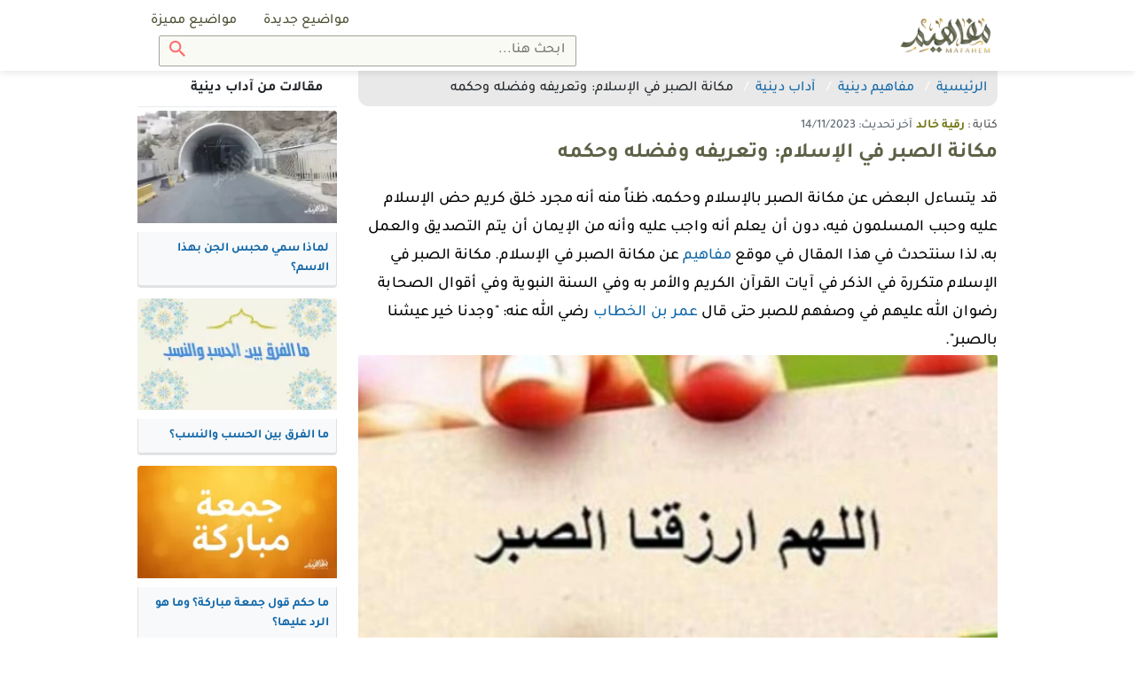

--- FILE ---
content_type: text/html; charset=UTF-8
request_url: https://mafahem.com/%D9%85%D9%83%D8%A7%D9%86%D8%A9-%D8%A7%D9%84%D8%B5%D8%A8%D8%B1-%D9%81%D9%8A-%D8%A7%D9%84%D8%A5%D8%B3%D9%84%D8%A7%D9%85
body_size: 12206
content:
<!DOCTYPE html>
<html lang="ar" dir="rtl">

<head>


	<meta charset="utf-8">
	<meta name="viewport" content="width=device-width, initial-scale=1, minimum-scale=1.0, shrink-to-fit=no">
	<meta name="csrf-token" content="DFFFq7rIslVNavlutBxOlPDs2uejGuPy17hNo7ll">
	<meta name="root" content="https://mafahem.com">

	<meta name="google-site-verification" content="4dc8Hq8GoiXZqcsmAZRrMXXTkFuwCw3rbJ89y6-69ec" />
	<meta name="ahrefs-site-verification" content="f5e4c6c3d234544cd60a992b0c5630940b9b7ab2f215a425eae71519e7e30cc5">
	<meta name="msvalidate.01" content="97F844175310CE49501EDDAB6AD57C83" />
	<link rel="canonical" href="https://mafahem.com/%D9%85%D9%83%D8%A7%D9%86%D8%A9-%D8%A7%D9%84%D8%B5%D8%A8%D8%B1-%D9%81%D9%8A-%D8%A7%D9%84%D8%A5%D8%B3%D9%84%D8%A7%D9%85" />

	<link rel="preload" as="font" href="/fonts/tajawal/Tajawal-Medium.woff2" type="font/woff2" crossorigin="anonymous">
	<link rel="preload" as="font" href="/fonts/tajawal/Tajawal-Bold.woff2" type="font/woff2" crossorigin="anonymous">
	<link href="/js/plugins.js?id=a1251ff584c2adea7418" rel="preload" as="script">

	<title>مكانة الصبر في الإسلام: وتعريفه وفضله وحكمه - مفاهيم</title>
<meta name="robots" content="index,follow" />
<meta name="keywords" content="">
<meta name="description" content="قد يتساءل البعض عن مكانة الصبر بالإسلام وحكمه، ظناً منه أنه مجرد خلق كريم حض الإسلام عليه وحبب المسلمون فيه، دون أن يعلم أنه واجب عليه وانه من الإيمان الذي يجب التصديق والعمل ب">
<meta property="og:locale" content="ar_AR" />
<meta property="og:type" content="article" />
<meta property="article:published_time" content="2022-03-22 08:55:18" />
<meta property="og:title" content="مكانة الصبر في الإسلام: وتعريفه وفضله وحكمه - مفاهيم" />
<meta property="og:description" content="قد يتساءل البعض عن مكانة الصبر بالإسلام وحكمه، ظناً منه أنه مجرد خلق كريم حض الإسلام عليه وحبب المسلمون فيه، دون أن يعلم أنه واجب عليه وانه من الإيمان الذي يجب التصديق والعمل ب" />
<meta property="og:url" content="/مكانة-الصبر-في-الإسلام" />
<meta property="og:site_name" content="Mafaheem" />
<meta property="og:image" content="https://mafahem.com/uploads/article_thumb/d_lg/2022/3/82609dd21027e1fb9157d95ca5c7b0aa.webp" />
<meta property="og:image:width" content="720" />
<meta property="og:image:height" content="540" />
<meta name="twitter:card" content="summary_large_image" />
<meta name="twitter:description" content="قد يتساءل البعض عن مكانة الصبر بالإسلام وحكمه، ظناً منه أنه مجرد خلق كريم حض الإسلام عليه وحبب المسلمون فيه، دون أن يعلم أنه واجب عليه وانه من الإيمان الذي يجب التصديق والعمل ب" />
<meta name="twitter:title" content="مكانة الصبر في الإسلام: وتعريفه وفضله وحكمه - مفاهيم" />
<meta name="twitter:image" content="https://mafahem.com/uploads/article_thumb/d_lg/2022/3/82609dd21027e1fb9157d95ca5c7b0aa.webp" />

<link rel="preload" href="https://mafahem.com/uploads/article_thumb/d_lg/2022/3/82609dd21027e1fb9157d95ca5c7b0aa.webp" as="image">
<script type='application/ld+json'>
    {"@type":"Article",
    "@context":"http://schema.org",
    "url":"/مكانة-الصبر-في-الإسلام",
    "author":{
      "@type":"Person",
      "name":"رقية خالد"},
      "headline":"مكانة الصبر في الإسلام: وتعريفه وفضله وحكمه - مفاهيم",
              "datePublished":"2022-03-22 08:55:18",
      
      "mainEntityOfPage":{
        "@type":"CollectionPage",
        "@id":"/مكانة-الصبر-في-الإسلام"},
        "image":[{
          "@type":"ImageObject",
          "height":720,
          "width":540,
          "url":"https://mafahem.com/uploads/article_thumb/d_lg/2022/3/82609dd21027e1fb9157d95ca5c7b0aa.webp"}],

                      "dateCreated":"2022-03-22 08:55:18",
          
          "dateModified":"2023-11-14 20:25:30",
          "articleSection":"mafahem.com",
          "creator":["رقية خالد"],
          "keywords":"null",
          "publisher":{
            "@type":"Organization",
            "name":"&quot;Mafaheem&quot;",
            "url":"https://mafahem.com",
            "logo":{
              "@type":"ImageObject",
              "height":92,
              "width":271,
              "url":"https://mafahem.com/img/mafahem-logo.png"
            }
          }
        }
</script>

	<!-- Favicon -->
	<link rel="icon" type="image/png" href="https://mafahem.com/favicon2.ico?v=2">
	<link rel="apple-touch-icon" sizes="180x180" href="/apple-touch-icon2.png?v=2">
	<link rel="icon" type="image/png" sizes="32x32" href="/favicon-32x322.png?v=2">
	<link rel="icon" type="image/png" sizes="16x16" href="/favicon-16x162.png?v=2">
	<link rel="manifest" href="/site.webmanifest">
	<link rel="mask-icon" href="/safari-pinned-tab.svg?v=2" color="#5bbad5">
	<meta name="msapplication-TileColor" content="#da532c">
	<meta name="theme-color" content="#ffffff">
		<!-- Web Fonts  -->
		<!-- Styles -->
		<link href="/css/style-d-m2.css?id=b0f1a0142cd5bb8a8f8e" rel="stylesheet">
		<!-- Scripts -->
	
	<style type="text/css">
		@font-face {
			font-family: "Tajawal";
			src: url("../fonts/tajawal/Tajawal-Medium.woff2") format("woff2");
			font-weight: normal;
			font-style: normal;
			font-display: swap;
		}

		@font-face {
			font-family: "Tajawal";
			src: url("../fonts/tajawal/Tajawal-Bold.woff2") format("woff2");
			font-weight: bold;
			font-style: normal;
			font-display: swap;
		}

		.mce-toc,
		#show-toc,
		.btn,
		.dropdown .dropdown-toggle,
		.shareon>*,
		.top-bar .top-search .btn,
		.top-bar .top-search .form-control,
		body {
			font-family: 'Tajawal';
		}
	</style>
	

</head>

<body class="desktop" oncopy="if (!window.__cfRLUnblockHandlers) return false; return false" oncut="if (!window.__cfRLUnblockHandlers) return false; return false" data-cf-modified-ab13b41981923f44439e7601-="">
	<div id="app">
		<header id="header">
			<nav class="top-bar ">
				<div class="container d-flex">

					<a class="main-logo" href="https://mafahem.com">
						<img class="lozad user-image" data-src="https://mafahem.com/img/mafahem-logo.webp" width="271" height="92" alt="مفاهيم">
					</a>

					<div class="mr-auto d-grid">
						<ul class="top-bar-left mr-auto d-flex list-inline">

							<li class="nav-item  d-flex-cc ">
								<a class="dropdown-item" href="https://mafahem.com/%D9%85%D9%88%D8%A7%D8%B6%D9%8A%D8%B9-%D8%AC%D8%AF%D9%8A%D8%AF%D8%A9">
									مواضيع جديدة
								</a>
							</li>
							<li class="nav-item  d-flex-cc ">
								<a class="dropdown-item" href="https://mafahem.com/%D9%85%D9%88%D8%A7%D8%B6%D9%8A%D8%B9-%D9%85%D9%85%D9%8A%D8%B2%D8%A9">
									مواضيع مميزة
								</a>
							</li>


																											</ul>
												<div class="top-search">
							<form class="form-inline main-search-form" method="GET"  action="/search">
	<input class="form-control" name="q" type="search" placeholder="ابحث هنا...">
	<button class="btn btn-search" type="submit"><img class="uni-icon"  src="/img/icons/search.svg" width="18" height="18" alt="Search"></button>
</form>						</div>
											</div>

				</div>
			</nav>
			<div class="after-top-bar "></div>
		</header>
		<div class="main-wrapper">
			<div class="article-show">
    <div class="container">
        <div class="row">
            <div class="col col-75">
                                <div class="show-breadcrumb">
                    <nav aria-label="breadcrumb">
                        <ol class="breadcrumb" itemscope itemtype="http://schema.org/BreadcrumbList">
                            <li class="breadcrumb-item" itemprop="itemListElement" itemscope itemtype="http://schema.org/ListItem">
                                <a href="https://mafahem.com" itemprop="item"><span itemprop="name">الرئيسية</span>
                                    <meta itemprop="position" content="1" />
                                </a>
                            </li>
                                                                                    <li class="breadcrumb-item" itemprop="itemListElement" itemscope itemtype="http://schema.org/ListItem">
                                <a href="https://mafahem.com/%D8%AA%D8%B5%D9%86%D9%8A%D9%81/%D9%85%D9%81%D8%A7%D9%87%D9%8A%D9%85-%D8%AF%D9%8A%D9%86%D9%8A%D8%A9" itemprop="item">
                                    <span itemprop="name">مفاهيم دينية</span>
                                    <meta itemprop="position" content="2" />
                                </a>
                            </li>
                                                                                    <li class="breadcrumb-item" itemprop="itemListElement" itemscope itemtype="http://schema.org/ListItem">
                                <a href="https://mafahem.com/%D8%AA%D8%B5%D9%86%D9%8A%D9%81/%D8%A2%D8%AF%D8%A7%D8%A8-%D8%AF%D9%8A%D9%86%D9%8A%D8%A9" itemprop="item">
                                    <span itemprop="name">آداب دينية</span>
                                    <meta itemprop="position" content="3" />
                                </a>
                            </li>
                                                                                    <li class="breadcrumb-item" itemprop="itemListElement" itemscope itemtype="http://schema.org/ListItem">
                                <span itemprop="name">مكانة الصبر في الإسلام: وتعريفه وفضله وحكمه</span>
                                <meta itemprop="position" content="4" />
                            </li>
                        </ol>
                    </nav>
                </div>
                                <article class="show-main">
                    <div class="show-title">
    <div class="show-author">كتابة : <a href="https://mafahem.com/author/222" itemprop="author"><span>رقية خالد</span></a></div>
    <div itemprop="dateModified" class="show-last-update">آخر تحديث: 14/11/2023</div>
        <h1>مكانة الصبر في الإسلام: وتعريفه وفضله وحكمه</h1>
    </div>
<div class="show-body">
    <div class="row">
        <div class="col">
            <div class="show-text">
                
                <div><div class="show-intro">
<div class="show-intro">
<div class="show-intro">قد يتساءل البعض عن مكانة الصبر بالإسلام وحكمه، ظناً منه أنه مجرد خلق كريم حض الإسلام عليه وحبب المسلمون فيه، دون أن يعلم أنه واجب عليه وأنه من الإيمان أن يتم التصديق والعمل به، لذا سنتحدث في هذا المقال في موقع <a href="https://mafahem.com">مفاهيم</a> عن مكانة الصبر في الإسلام. مكانة الصبر في الإسلام متكررة في الذكر في آيات القرآن الكريم والأمر به وفي السنة النبوية وفي أقوال الصحابة رضوان الله عليهم في وصفهم للصبر حتى قال <a title="تعرف على أهم المعلومات عن حياة الفاروق عمر بن الخطاب" href="../../%D8%B9%D9%85%D8%B1-%D8%A8%D9%86-%D8%A7%D9%84%D8%AE%D8%B7%D8%A7%D8%A8" target="_blank" rel="nofollow noopener">عمر بن الخطاب</a> رضي الله عنه: "وجدنا خير عيشنا بالصبر".
<div><div class="show-thumbnail">
        <img  src="https://mafahem.com/uploads/article_thumb/d_lg/2022/3/82609dd21027e1fb9157d95ca5c7b0aa.webp" alt="مكانة الصبر في الإسلام: وتعريفه وفضله وحكمه" width="400" height="225" title="مكانة الصبر في الإسلام: وتعريفه وفضله وحكمه" itemprop="image">
    </div>
    <div class="thumbnail-caption"></div>

<div class="social-sharing mb-4">
    <p>للنشر</p>
    <div class="shareon" data-url="https://mafahem.com/sl_16473">
        <button class="whatsapp" data-title="مكانة الصبر في الإسلام: وتعريفه وفضله وحكمه - مفاهيم">واتس اب</button>
        <a class="facebook" data-title="مكانة الصبر في الإسلام: وتعريفه وفضله وحكمه - مفاهيم">شارك</a>
        <button class="twitter" data-title="مكانة الصبر في الإسلام: وتعريفه وفضله وحكمه - مفاهيم">غرد</button>
        <button class="telegram" data-title="مكانة الصبر في الإسلام: وتعريفه وفضله وحكمه - مفاهيم">شارك</button>
    </div>
</div></div><div class="mce-toc">
<h2>جدول المحتويات</h2>
<ul>
<li><a href="#mcetoc_1fuhjlema5">تعريف الصبر</a></li>
<li><a href="#mcetoc_1fuhjlema6">فضل الصبر في الإسلام</a></li>
<li><a href="#mcetoc_1fuhjlemb7">مكانة الصبر في الإسلام انه ربع الإيمان</a></li>
<li><a href="#mcetoc_1fuhjlemb8">حكم الصبر في الإسلام ومكانته</a></li>
<li><a href="#mcetoc_1fuhjlemb9">أمثال عن الصبر والصابرين (جزاء الصبر)</a></li>
</ul>
</div>
</div>
<h2 id="mcetoc_1fuhjlema5"><strong>تعريف الصبر</strong></h2>
<ul>
<li><strong>الصبر في اللغة:</strong> يدل على المنع والحبس والجلد، وهو لفظ بمعناه اللغوي ضد الجزع ونقيضه.</li>
<li><strong>أما في الاصطلاح فهو</strong>: يدل على خلق قويم يشير إلى نهى النفس وحبسها عن كل ما يسخطه الله وينهى عنه من أقوال وأفعال، وذلك النهي والمنع يقع على القلب واللسان والجوارح.</li>
<li><strong>حكم الصبر في الإسلام</strong>: أوجبه العلماء بما أشار القرآن الكريم والسنة النبوية فعلى المسلم أن يتحلى به في كل نائبة تنزل به وكل قضاء يحل عليه.</li>
</ul>
<div><div class="related-article"><div class="related-right">إقرأ أيضاً</div><div class="related-left"><a href="/معنى-الصبر-في-القرآن">معنى الصبر في القرآن الكريم وأنواعه</a></div></div></div><h2 id="mcetoc_1fuhjlema6"><strong>فضل الصبر في الإسلام</strong></h2>
<ul>
<li>حض الإسلام وأمر بالصبر لما فيه من طاعة لله وأمثال للرسول صلى الله عليه وسلم فقد كان قدوتنا خير مثال على الصبر منذ أن بعثه الله، فقد صبر على الأذى الذي ناله من المشركين، حتى كانوا يلقون في طريقه الشوك، وحاصروه وأهله في شعاب مكة دون طعام ولا شراب، وصبر على الغربة فهاجر من وطنه غريباً، وصبر على أذى أهله وأعمامه فيه.</li>
<li>وصبر على طعنهم في عرض السيدة عائشة وش فها وكانت أحب الناس إلى قلبه، وطالما كانت حياة رسولنا الكريم أكبر مثالاً على الصبر، ولم يرد لنا فيه قولاً لو حديثاً يشكوا فيه لمخلوق أو لعبد من عباد الله، فقد جعل كل ما يصيبه عند الله له الأجر عليه ويحتسبه أجراً مخزوناً، لذلك فكان حقاً على المسلم أن يتحلى بخلق نبيه، وأن يكون فيه بعضاً من فضائل محمد صلى الله عليه وسلم.</li>
</ul>
<p><strong>ويتمثل فضل الصبر في الإسلام فيما يلي:</strong></p>
<ul>
<li>احتساب الأجر والثواب عند الله عزو وجل.</li>
<li>الإيمان بالقضاء والقدر وهي مراتب الإيمان.</li>
<li>تهذيب النفس وتقبل الأمور والتكيف معها.</li>
<li>الحصول على مرضاة الله عز وجل.</li>
<li>الصبر هداية للإنسان.</li>
<li>الصبر تكفير للذنوب والسيئات والمعاصي.</li>
<li>الصبر يجعل الإنسان يستشعر مكان ومعية الله.</li>
<li>إن الصبر على الابتلاء يجزى عليه الإنسان في الدنيا والأخرة.</li>
</ul>
<h2 id="mcetoc_1fuhjlemb7">مكانة الصبر في الإسلام انه ربع الإيمان</h2>
<ul>
<li>إن الحديث عن مكانة الصبر بالإسلام لا ينتهي بين القرآن والسنة وأقوال الصحابة ووصف الشعراء، فقد أمر الله بالصبر وجعل له جزاء عظيماً، والصبر ألوان وأنواع، منها فيما وجب على العبد فيه الرضا بما قسم الله تعالى، وخير مثالاً بعدما أوردنا عن نبي الإسلام في الصبر سيدنا أيوب، والذي ابتلى في جسده فما من مرض إلا وأصحابه، ولم يشكو أبداً وظل كلما أصابه أذى يشكر الله، فكان خير الصابرين.</li>
<li style="text-align: justify;">فنجد أن القرآن الكريم يحتوي على الكثير من الأمثال والقصص في الصبر عن <a title="كم عدد الرسل والأنبياء؟ وما الفرق بين الأنبياء والرسل؟" href="../../%D8%B9%D8%AF%D8%AF-%D8%A7%D9%84%D8%B1%D8%B3%D9%84-%D9%88%D8%A7%D9%84%D8%A7%D9%86%D8%A8%D9%8A%D8%A7%D8%A1" target="_blank" rel="nofollow noopener">الأنبياء والرسل</a> فيما عانوا وجدوا خلال دعوتهم للعبادة والتوحيد من أذى من أقوامهم، حتى قال الله للنبي صلى الله عليه وسلم "فاصبر كما صبر أولوا العزم من الرسل" فكان الرسول خير الصابرين والمحتسبين.</li>
</ul>
<h2 id="mcetoc_1fuhjlemb8">حكم الصبر في الإسلام ومكانته</h2>
<p><strong>وله فضل كبير فقد جعله الإمام أحمد ابن حنبل نصف الإيمان، فالإيمان عنده صبر وشكر، فإن شكر المسلم في السراء ولم يصبر في الضراء ذهب إيمانه، فكل ما يصدر الإنسان من عبادات أصله صبر، وحكم الصبر وأشكاله يشمل:</strong></p>
<ul>
<li>الصلاة صبر من الجوارح، <a title="من شروط وجوب الزكاة" href="../../%D9%85%D9%86-%D8%B4%D8%B1%D9%88%D8%B7-%D9%88%D8%AC%D9%88%D8%A8-%D8%A7%D9%84%D8%B2%D9%83%D8%A7%D8%A9" target="_blank" rel="nofollow noopener">والزكاة </a>صبر في أنفاق ما تميل النفس الاحتفاظ به، والصوم صبر عن الشهوات فيما تريد النفس ولا تناله، والحج صبر فيما أنفق وأدى وجمع كل الأركان في ركن واحد.</li>
<li>السماحة في الإسلام والعفو صبر وأنساك وحبس للنفس عن الانتقام، وكظم الغيظ صبر عن الرد في القول والفعل، فكل ما يفعله المؤمن من حسن إسلامه هو صبر ومجاهدة للنفس.</li>
<li>ويؤجر المسلم على الصبر إن كان بدون مِنة أو أذى فالصبر أصله أن لا تشكو وان ترضا واطمئن بالقلب واللسان والجوارح.</li>
</ul>
<blockquote>
<p>فلا تقول يا رب لما حدث كذا وكذا، وإنما يقول الإنسان إنا لله وإنا إليه راجعون، ولله ما أخذ ولله ما أعطى، فإن ضاقت به الأرض بما رحبت، فوض أمره لله وقال ربي دبر لي أمري فإني لا أحسن التدبير، وجعل كل أمره لله يقضي عنه ما هو فيه خير له، وقد قال النبي صلى الله عليه وسلم "عجباً لأمر المؤمن إن أمره كله خير، وليس ذاك لأحد إلا للمؤمن، إن أصبته سراء شكر، فكان خير له وإن أصابته ضراء صبر فكان خير له"، فعلى المسلم أن يكون صبره صبراً جميلاً أي فيه حسن الظن بالله، وأن ما كان تدبير ربه له إلا خير ودفع بلاء عنه لا يعلمه إلا الله.</p>
</blockquote>
<ul>
<li>وقد عظم الله مكانة الصبر في الإسلام حتى جهل أجره الجنة وبشر من يتحلى بالصبر بأن له الجنة ففي الكثير من الآيات نجد مكانة الصبر والصابرين، فقد جعله سبحانه له الثواب العظيم جزاءً له.</li>
</ul>
<blockquote>
<p>قال عز وجل: "وإنما يوفّى الصابرون أجرهم بغير حساب".</p>
</blockquote>
<ul>
<li>فيكون اجر المؤمن في الحياة الآخرة قدر صبره وجعل الله مكافئة الصبر عنده، وقد جعل رب العباد من يتحلى بالصبر ويجعله من خلقه في معيته الكريمة، قال سبحانه "واصبروا إن الله مع الصابرين"، وقد بشر الله عباده من صبر منهم ببشرة عظيمة وجزاء كبير، فقال سبحانه" وبشر الصابرين الذين إذا أصابتهم مصيبة قالوا إنا لله وإنا إليه راجعون، أولئك عليهم صلوات من ربهم ورحمة وأولئك هم المهتدين".</li>
</ul>
<p><strong>ومكانة الصبر في الإسلام تتعدد وتعظم، بتعدد أحكامه الواردة، ومنها:</strong></p>
<ul>
<li>الصبر على الطاعة وصبر النفس عن الحرام وكل ما يصيب العبد من مصائب وأذى واجب على المسلم كما قال العلماء، وأما في الصبر عن المستحب للنفس فعله، فهو مندوب ومستحب للمسلم، حتى لا تتعلم النفس الميل ففيه تدريب له.</li>
<li>وأما من عظيم رحمته بالعباد فقد جعل الصبر عن حرام أي لا يجوز للمسلم أن يصير على ما فيه هلاك نفسه كالجوع حتى الموت، وجعله صبراً حراماً لأن الإنسان يستطيع دفعه.</li>
<li>وقد كره العلماء الصبر عن الطعام. والشراب لكي يلحق الإنسان بنفسه ضرراً، وأما الصبر الجميل الذي يترك فيه الإنسان الإلحاح والسخط والشكوى، ويخلص لله ويرتضي قضاءه كما قال النبي للمرأة "إنما الصبر عند الصدمة الأولى" فهو الصبر المحمود العظيم عند رب العباد.</li>
</ul>
<div><div class="related-article"><div class="related-right">إقرأ أيضاً</div><div class="related-left"><a href="/فوائد-الصبر-في-الإسلام">فوائد الصبر في الإسلام وأهميته للإنسان وكيفية تعلمه</a></div></div></div><h2 id="mcetoc_1fuhjlemb9"><strong>أمثال عن الصبر والصابرين (جزاء الصبر)</strong></h2>
<p><strong>أن القرآن والسنة عظم الصبر وجعل أنا أمثلة في الأمم السابقة فقد كان الأنبياء أول الصابرين، ونذكر منهم:</strong></p>
<ul>
<li><strong>إبراهيم عليه السلام وإسماعيل:</strong> لما رأى<a title="تعرف على قصة إبراهيم عليه السلام" href="../../%D9%82%D8%B5%D9%87-%D8%A7%D8%A8%D8%B1%D8%A7%D9%87%D9%8A%D9%85-%D8%B9%D9%84%D9%8A%D9%87-%D8%A7%D9%84%D8%B3%D9%84%D8%A7%D9%85" target="_blank" rel="nofollow noopener"> سيدنا إبراهيم</a> في منامه أن يذبح ابنه وكانت رؤيا تمثل الوحي والأمر فاخبر سيدنا إسماعيل فأطاع أمر الله وامتثل وتجهز للذبح وما أشقه من بلاء واختبار لكلا النبيين فلما رأى الله منهما الطاعة والصبر فداه بذبح عظيم، فالصبر لا يعقبه إلا رحمة وفرة، فنحن نمتثل لبلاء ويخفي الله فيه خيراً كثيراً.</li>
<li><strong>يوسف عليه السلام:</strong> من أعظم الأمثلة في الصبر على البلاء قصة سيدنا يوسف عليه السلام فقد ابتلاه الله بغدر إخوته، ثم إلقاءه في البئر وحيداً ثم بيعه عبداً ثم مراودة امرأة العزيز واتهامها له ثم السجن عشر سنوات، توالت عليه الابتلاءات، فلم يسخط ولم يشكوا ولم يقل يا رب لما أنزلت بي ولما حلّ بي ولو أقسم على الله لأبره وكشف عنه، لكنه احتسب الأجر والثواب عند الله حتى أتاه فرج الله فأصبح عزيز مصر وفي أعظم مكانة، فقد يكون الابتلاء ما هو إلا خطوة لأقدار عظيمة.</li>
<li><strong>سيدنا يعقوب عليه السلام:</strong> والذي اختفى عنه أحب ولده إليه وجاؤوه بقميصه وأنه قد أكله الذئب وكان يعلم أنهم يكذبون عليه ظل صابراً وفوض أمره لله قائلاً "فصبر جميل والله المستعان على ما تصفون" سورة يوسف.</li>
</ul>
<div class="show-conclusion">لقد أورد الله في مكانة الصبر في الإسلام تسعين موضعاً تتحدث عن الصبر والصابرين وجزاءهم عند الله بما صبروا وصابروا ورابطوا، وقد جعل الله جزاء الصبر إليه يوفيه للمؤمنين من جوده وكرمه وفضله.</div>
</div>
</div></div>

                <div class="social-sharing mb-4">
                    <p>للنشر</p>
                    <div class="shareon" data-url="https://mafahem.com/sl_16473">
                        <button class="whatsapp" data-title="مكانة الصبر في الإسلام: وتعريفه وفضله وحكمه - مفاهيم">واتس اب</button>
                        <a class="facebook" data-title="مكانة الصبر في الإسلام: وتعريفه وفضله وحكمه - مفاهيم">شارك</a>
                        <button class="twitter" data-title="مكانة الصبر في الإسلام: وتعريفه وفضله وحكمه - مفاهيم">غرد</button>
                        <button class="telegram" data-title="مكانة الصبر في الإسلام: وتعريفه وفضله وحكمه - مفاهيم">شارك</button>
                    </div>
                </div>
                <div class="article-link mb-4">
                    <p>للإستفادة من هذا المقال انسخ الرابط</p>
                    <p class="art-lin-link">https://mafahem.com/sl_16473</p>
                    <div class="clipboard-success">تم النسخ</div>
                    <div class="clipboard-warning">لم يتم النسخ</div>
                </div>

            </div>
            <div class="show-bottom clearfix">
                <div class="tags">
                                        <a href="https://mafahem.com/%D9%88%D8%B3%D9%85/%D8%AF%D9%8A%D9%86%D9%8A">
                        <span class="badge badge-pill">ديني</span>
                    </a>
                                        <a href="https://mafahem.com/%D9%88%D8%B3%D9%85/%D8%A7%D9%84%D8%B5%D8%A8%D8%B1">
                        <span class="badge badge-pill">الصبر</span>
                    </a>
                                        <a href="https://mafahem.com/%D9%88%D8%B3%D9%85/%D9%85%D9%83%D8%A7%D9%86%D8%A9-%D8%A7%D9%84%D8%B5%D8%A8%D8%B1-%D9%81%D9%8A-%D8%A7%D9%84%D8%A5%D8%B3%D9%84%D8%A7%D9%85">
                        <span class="badge badge-pill">مكانة الصبر في الإسلام</span>
                    </a>
                                    </div>
            </div>
                    </div>
    </div>
</div>                </article>

                                                                <div class="row">
                    <div class="col d-none d-md-block">
                        <div class="show-similars">
                            <div class="similars-title">
                                ذات صلة من مقال
                                <p>مكانة الصبر في الإسلام: وتعريفه وفضله وحكمه</p>
                            </div>
                            <div class="similars-body listing similars-list">
                                <div class="article-cards">
    <div class="article-card" itemscope itemtype="http://schema.org/ListItem">
    <div class="article-card-image">
      <a href="/تعريف-الصبر-وأنواعه">
                <img  class="lozad" data-src="https://mafahem.com/uploads/article_thumb/d_md/2022/4/74243995d3c9c5e9eb5f738295b68eca.webp" alt="ما هو تعريف الصبر وأنواعه وفوائده" width="220" height="124" itemprop="image">
              </a>
    </div>
    <div class="article-card-title">
      <a href="/تعريف-الصبر-وأنواعه" itemprop="url">
        <h2 itemprop="name">ما هو تعريف الصبر وأنواعه وفوائده</h2>
      </a>
    </div>
  </div>
    <div class="article-card" itemscope itemtype="http://schema.org/ListItem">
    <div class="article-card-image">
      <a href="/آيات-عن-الصبر-والفرح">
                <img  class="lozad" data-src="https://mafahem.com/uploads/article_thumb/d_md/2023/3/ayat-aan-alsbr-oalfrg.webp" alt="آيات عن الصبر والفرج في القرءان" width="220" height="124" itemprop="image">
              </a>
    </div>
    <div class="article-card-title">
      <a href="/آيات-عن-الصبر-والفرح" itemprop="url">
        <h2 itemprop="name">آيات عن الصبر والفرج في القرءان</h2>
      </a>
    </div>
  </div>
    <div class="article-card" itemscope itemtype="http://schema.org/ListItem">
    <div class="article-card-image">
      <a href="/الصبر-على-الابتلاء-وما-هو-جزائه-عند-الله-2">
                <img  class="lozad" data-src="https://mafahem.com/uploads/article_thumb/d_md/2021/12/1067.webp" alt="الصبر على الابتلاء - ما هو جزاؤه عند الله؟" width="220" height="124" itemprop="image">
              </a>
    </div>
    <div class="article-card-title">
      <a href="/الصبر-على-الابتلاء-وما-هو-جزائه-عند-الله-2" itemprop="url">
        <h2 itemprop="name">الصبر على الابتلاء - ما هو جزاؤه عند الله؟</h2>
      </a>
    </div>
  </div>
    <div class="article-card" itemscope itemtype="http://schema.org/ListItem">
    <div class="article-card-image">
      <a href="/ما-هو-الصبر؟-وماهي-أنواعه؟">
                <img  class="lozad" data-src="https://mafahem.com/uploads/article_thumb/d_md/2020/7/ما-هو-الصبر؟-وماهي-أنواعه؟.webp" alt="ما هو الصبر وأنواعه وتعريفه وفوائده وفضائله على الإنسان؟" width="220" height="124" itemprop="image">
              </a>
    </div>
    <div class="article-card-title">
      <a href="/ما-هو-الصبر؟-وماهي-أنواعه؟" itemprop="url">
        <h2 itemprop="name">ما هو الصبر وأنواعه وتعريفه وفوائده وفضائله على الإنسان؟</h2>
      </a>
    </div>
  </div>
  </div>                            </div>
                        </div>
                    </div>
                </div>
                                <app-comments :commentableId="16473" :commentableType="'article'" :comments='[]' title="التعليقات"></app-comments>
            </div>
            <div class="col col-25">
                <div class="side-bare show-side-bare">

                                        <div class="wiget wiget-cat-articles">
                        <div class="wiget-title">
                            مقالات من  آداب دينية
                        </div>
                        <div class="wiget-body">
                            <div class="listing sidebare-list">
                                <div class="article-cards">
    <div class="article-card" itemscope itemtype="http://schema.org/ListItem">
    <div class="article-card-image">
      <a href="/لماذا-سمي-محبس-الجن-بهذا-الاسم">
                <img  class="lozad" data-src="https://mafahem.com/uploads/article_thumb/d_md/2025/10/lmatha-smy-mhbs-algn-bhtha-alasm.webp" alt="لماذا سمي محبس الجن بهذا الاسم؟" width="220" height="124" itemprop="image">
              </a>
    </div>
    <div class="article-card-title">
      <a href="/لماذا-سمي-محبس-الجن-بهذا-الاسم" itemprop="url">
        <h2 itemprop="name">لماذا سمي محبس الجن بهذا الاسم؟</h2>
      </a>
    </div>
  </div>
    <div class="article-card" itemscope itemtype="http://schema.org/ListItem">
    <div class="article-card-image">
      <a href="/ما-الفرق-بين-الحسب-والنسب">
                <img  class="lozad" data-src="https://mafahem.com/uploads/article_thumb/d_md/2025/8/ma-alfrk-byn-alhsb-oalnsb.webp" alt="ما الفرق بين الحسب والنسب؟" width="220" height="124" itemprop="image">
              </a>
    </div>
    <div class="article-card-title">
      <a href="/ما-الفرق-بين-الحسب-والنسب" itemprop="url">
        <h2 itemprop="name">ما الفرق بين الحسب والنسب؟</h2>
      </a>
    </div>
  </div>
    <div class="article-card" itemscope itemtype="http://schema.org/ListItem">
    <div class="article-card-image">
      <a href="/ما-حكم-قول-جمعة-مباركة">
                <img  class="lozad" data-src="https://mafahem.com/uploads/article_thumb/d_md/2025/8/ma-hkm-kol-gmaa-mbark.webp" alt="ما حكم قول جمعة مباركة؟ وما هو الرد عليها؟" width="220" height="124" itemprop="image">
              </a>
    </div>
    <div class="article-card-title">
      <a href="/ما-حكم-قول-جمعة-مباركة" itemprop="url">
        <h2 itemprop="name">ما حكم قول جمعة مباركة؟ وما هو الرد عليها؟</h2>
      </a>
    </div>
  </div>
    <div class="article-card" itemscope itemtype="http://schema.org/ListItem">
    <div class="article-card-image">
      <a href="/فضل-الصلاة-في-الروضة-الشريفة">
                <img  class="lozad" data-src="https://mafahem.com/uploads/article_thumb/d_md/2025/7/fdl-alsla-fy-alrod-alshryf.webp" alt="فضل الصلاة في الروضة الشريفة" width="220" height="124" itemprop="image">
              </a>
    </div>
    <div class="article-card-title">
      <a href="/فضل-الصلاة-في-الروضة-الشريفة" itemprop="url">
        <h2 itemprop="name">فضل الصلاة في الروضة الشريفة</h2>
      </a>
    </div>
  </div>
    <div class="article-card" itemscope itemtype="http://schema.org/ListItem">
    <div class="article-card-image">
      <a href="/وكان-فضل-الله-عليك-عظيما">
                <img  class="lozad" data-src="https://mafahem.com/uploads/article_thumb/d_md/2025/7/okan-fdl-allh-aalyk-aathyma.webp" alt="تفسير آية وكان فضل الله عليك عظيما وسبب نزولها" width="220" height="124" itemprop="image">
              </a>
    </div>
    <div class="article-card-title">
      <a href="/وكان-فضل-الله-عليك-عظيما" itemprop="url">
        <h2 itemprop="name">تفسير آية وكان فضل الله عليك عظيما وسبب نزولها</h2>
      </a>
    </div>
  </div>
    <div class="article-card" itemscope itemtype="http://schema.org/ListItem">
    <div class="article-card-image">
      <a href="/ما-هو-الحيوان-الذي-يفرق-بين-المسلم-والكافر">
                <img  class="lozad" data-src="https://mafahem.com/uploads/article_thumb/d_md/2025/7/ma-ho-alhyoan-althy-yfrk-byn-almslm-oalkafr.webp" alt="ما هو الحيوان الذي يفرق بين المسلم والكافر؟" width="220" height="124" itemprop="image">
              </a>
    </div>
    <div class="article-card-title">
      <a href="/ما-هو-الحيوان-الذي-يفرق-بين-المسلم-والكافر" itemprop="url">
        <h2 itemprop="name">ما هو الحيوان الذي يفرق بين المسلم والكافر؟</h2>
      </a>
    </div>
  </div>
  </div>                            </div>
                        </div>
                    </div>
                    
                                        <div class="wiget wiget-cat-s-articles">
                        <div class="wiget-title">
                            أحذث المقالات
                        </div>
                        <div class="wiget-body ">
                            <ul class="more-articles-list">
                                                                <li class="article" itemscope itemtype="http://schema.org/ListItem">
                                    <a href="/من-هو-شاعر-الحوليات" itemprop="url">
                                        <h3 class="article-title" itemprop="name">من هو شاعر الحوليات ولماذا سمي بهذا الاسم؟</h3>
                                    </a>
                                </li>
                                                                <li class="article" itemscope itemtype="http://schema.org/ListItem">
                                    <a href="/رواية-الحزام-أحمد-بن-دهمان" itemprop="url">
                                        <h3 class="article-title" itemprop="name">ملخص رواية الحزام أحمد بن دهمان</h3>
                                    </a>
                                </li>
                                                                <li class="article" itemscope itemtype="http://schema.org/ListItem">
                                    <a href="/اقداركم-تؤخذ-من-افواهكم-هل-هو-حديث" itemprop="url">
                                        <h3 class="article-title" itemprop="name">اقداركم تؤخذ من افواهكم هل هو حديث صحيح؟</h3>
                                    </a>
                                </li>
                                                                <li class="article" itemscope itemtype="http://schema.org/ListItem">
                                    <a href="/مشغل-خطوط-الشعر" itemprop="url">
                                        <h3 class="article-title" itemprop="name">مشغل خطوط الشعر في السعودية</h3>
                                    </a>
                                </li>
                                                                <li class="article" itemscope itemtype="http://schema.org/ListItem">
                                    <a href="/كيف-اطلع-النتيجه-من-نور" itemprop="url">
                                        <h3 class="article-title" itemprop="name">كيف اطلع النتيجه من نور؟</h3>
                                    </a>
                                </li>
                                                                <li class="article" itemscope itemtype="http://schema.org/ListItem">
                                    <a href="/يمكن-التحكم-في-كيفيه-ظهور-النص-حول-الصوره-بالضغط-على" itemprop="url">
                                        <h3 class="article-title" itemprop="name">يمكن التحكم في كيفيه ظهور النص حول الصوره بالضغط على</h3>
                                    </a>
                                </li>
                                                                <li class="article" itemscope itemtype="http://schema.org/ListItem">
                                    <a href="/لماذا-سميت-حضر-موت-بهذا-الاسم" itemprop="url">
                                        <h3 class="article-title" itemprop="name">لماذا سميت حضر موت بهذا الاسم؟</h3>
                                    </a>
                                </li>
                                                                <li class="article" itemscope itemtype="http://schema.org/ListItem">
                                    <a href="/كيف-يمكن-فصل-الملح-عن-محلول-ماء-وملح" itemprop="url">
                                        <h3 class="article-title" itemprop="name">كيف يمكن فصل الملح عن محلول ماء وملح؟</h3>
                                    </a>
                                </li>
                                                                <li class="article" itemscope itemtype="http://schema.org/ListItem">
                                    <a href="/إذا-صممت-مغناطيسا-كهربائيا-بسيطا-كيف-يمكنك-زيادة-قوته" itemprop="url">
                                        <h3 class="article-title" itemprop="name">إذا صممت مغناطيساً كهربائياً بسيطاً كيف يمكنك زيادة قوته؟</h3>
                                    </a>
                                </li>
                                                                <li class="article" itemscope itemtype="http://schema.org/ListItem">
                                    <a href="/كيف-يمكن-للبراكين-أن-تلوث-الهواء-وض-ح-ذلك" itemprop="url">
                                        <h3 class="article-title" itemprop="name">كيف يمكن للبراكين أن تلوث الهواء وضّح ذلك؟</h3>
                                    </a>
                                </li>
                                                                <li class="article" itemscope itemtype="http://schema.org/ListItem">
                                    <a href="/معلومات-حول-تلوث-الهواء" itemprop="url">
                                        <h3 class="article-title" itemprop="name">أهم أنواع ومصادر تلوث الهواء وآثارها.. طرق منع التلوث</h3>
                                    </a>
                                </li>
                                                                <li class="article" itemscope itemtype="http://schema.org/ListItem">
                                    <a href="/كيف-أعرف-أني-حامل" itemprop="url">
                                        <h3 class="article-title" itemprop="name">كيف أعرف أني حامل بدون تحليل | أعراض الحمل المبكرة وكيف أؤكّدها؟</h3>
                                    </a>
                                </li>
                                                            </ul>
                        </div>
                    </div>
                                    </div>
            </div>
        </div>
    </div>
</div>
		</div>
		<footer id="footer">
			<div class="footer">
				<div class="container">
					<div class="row">
						<div class="col">
							<div class="footer-links">
								<ul class="list-inline m-0 p-0">
									<li class="list-inline-item">
										<a href="https://mafahem.com/%D9%85%D9%88%D8%A7%D8%B6%D9%8A%D8%B9-%D8%AC%D8%AF%D9%8A%D8%AF%D8%A9">مواضيع جديدة</a>
									</li>
									<li class="list-inline-item">
										<a href="https://mafahem.com/%D9%85%D9%88%D8%A7%D8%B6%D9%8A%D8%B9-%D9%85%D9%85%D9%8A%D8%B2%D8%A9">مواضيع مميزة</a>
									</li>
									<li class="list-inline-item">
										<a href="https://mafahem.com/about">من نحن</a>
									</li>
									<li class="list-inline-item">
										<a href="https://mafahem.com/write-for-us">اكتب لنا</a>
									</li>
									<li class="list-inline-item">
										<a href="https://mafahem.com/agreement">اتفاقية الاستخدام</a>
									</li>
									<li class="list-inline-item">
										<a href="https://mafahem.com/privacy">سياسة الخصوصية</a>
									</li>
									<li class="list-inline-item">
										<a href="https://mafahem.com/contact">اتصل بنا</a>
									</li>
								</ul>
							</div>
						</div>
					</div>

				</div>
			</div>
			<div class="copyright">
				<div class="container d-flex">
					<div class="copyright-right">
						جميع الحقوق محفوظة © drtopic 2026
					</div>
					<div class="footer-social-icons mr-auto">
						<ul class="list-inline m-0">
							<li class="list-inline-item"><a href="https://web.facebook.com/%D9%85%D9%81%D8%A7%D9%87%D9%8A%D9%85-100518859324373/" target="_blank"><img alt="facebook" height="21" width="21" class="lozad" data-src="https://mafahem.com/img/icons/facebook-logo.svg" /></a></li>
							<li class="list-inline-item"><a href="https://twitter.com/mafahemcom" target="_blank"><img alt="twitter" height="21" width="21" class="lozad" data-src="https://mafahem.com/img/icons/twitter-logo-silhouette.svg" /></a></li>
							<li class="list-inline-item"><a href="https://www.instagram.com/mafahemcom/" target="_blank"><img alt="instagram" height="21" width="21" class="lozad" data-src="https://mafahem.com/img/icons/instagram.svg" /></a></li>
						</ul>
					</div>
				</div>
			</div>
		</footer>
			</div>
	<script src="/js/plugins.js?id=a1251ff584c2adea7418" type="ab13b41981923f44439e7601-text/javascript"></script>

		<script type="ab13b41981923f44439e7601-text/javascript">
		$(document).ready(function () {
            //liveToast
            $("#liveToast").toggleClass("show");
            setTimeout(function () {
                $("#liveToast").removeClass("show");
            }, 5000);
        })

        $(window).scroll(function () {
            var scroll = $(window).scrollTop();
            if (scroll >= 400) {
                $(".header").addClass("sticky-header animate__slideInDown");
                $(".header .top-buttons .btn").addClass("jackInTheBox delay-1s faster");
            } else {
                $(".header").removeClass("sticky-header animate__slideInDown");
                $(".header .top-buttons .btn").removeClass("jackInTheBox");
            }
        });
    
	</script>
	<script type="ab13b41981923f44439e7601-text/javascript">
		const observer = lozad();
        observer.observe();

		$(document).ready(function () {

			 
			$('body').bind('cut copy', function(e) {
              e.preventDefault();
            });
						
            var userAgent = window.navigator.userAgent;
        
            loadMore()
			
            if (userAgent.match(/iPad/i) || userAgent.match(/iPhone/i)) {
                $("#show-toc a").click(function (e) {
                    var href = $(this).attr('href');
                    location.hash = 'someHashThatDoesntExist';
                    location.hash = href;
                });
            }
        
           
        
            $("#menu-drawer").click(function (e) {
                e.preventDefault();
                $("#app").toggleClass("toggled");
            });
        
            $(".drawer-side-menu a").click(function (e) {
                $("#app").toggleClass("toggled");
            });
        
            $(".drawer-side-menu .drawer-search form").submit(function (e) {
                $("#app").toggleClass("toggled");
            });

            $(".dropdown-toggle").click(function (e) {
                e.preventDefault();
                $('.dropdown').not( $(this).parent()).removeClass("show");
                $(this).parent().toggleClass("show");
            });
            $(document).mouseup(function(e) 
                {
                    var container = $('.dropdown');

                    // if the target of the click isn't the container nor a descendant of the container
                    if (!container.is(e.target) && container.has(e.target).length === 0) 
                    {
                        $('.dropdown').removeClass("show");
                    }
                });
        
            $(".load_more_articles").click(function (event) {
                if (!url) {
                } else {
                    $.ajax({
                        type: "GET",
                        url: url,
                        dataType: "json",
                        success: function (response) {
                            $(".articles-list").append(response.html);
                            url = response.url;
							observer.observe();
                        }
                    });
                }
            });
        });
        
        function loadMore() {
          $(".load-more .btn").click(function (e) {
              var item = $(this);
              var url = item.data("url");              
              //$(".load-more").remove();
              $.ajax({
                  type: 'GET',
                  url: url,
                  success: function (data) {
                      $('.listing').append(data.html);
                      item.data("url", data.link);
					  observer.observe();
                  }, error: function (data) {},
              })
          });
        }
	</script>
	<script type="ab13b41981923f44439e7601-text/javascript">
    // Table Of content Callapse
    const close = document.createElement("span");
    close.className = "close";
    let mceToc = document.getElementsByClassName("mce-toc")[0];
    if (!mceToc) {
        mceToc = document.getElementById("show-toc");
    }
    if (mceToc) {
        close.onclick = function() {
            mceToc.classList.toggle("collapse");
        };
        mceToc.append(close);
    }

    // References Callapse
    let references = document.getElementById("show-references");
    if (references) {
        references.querySelector(".close").onclick = function() {
            references.classList.toggle("show");
        };
    }
    

    

    // Copy mafahem info with copy event 
    document.querySelector('.article-link').onclick = function() {
        try {
			navigator.clipboard.writeText("https://mafahem.com/sl_16473");
            document.getElementsByClassName("clipboard-success")[0].style.display = "block"
		} catch (error) {
            console.log(error);
            document.getElementsByClassName("clipboard-warning")[0].style.display = "block"
		}
    };
   

function addLink() {
	if (window.getSelection().containsNode(document.getElementsByClassName('show-text')[0], true)) {
		var selectiontext = window.getSelection();
		var htmloverflowx =  window.getComputedStyle(document.querySelector('html'))['overflow-x'] ;

		var sel = window.getSelection();
		var pagelink = "<br /> إقرأ المزيد على موقع مفاهيم: <a href='" + document.location.href + "'>" + document.location.href + "</a>";
        const div = document.createElement("div");
        div.className = "copy-txt";
        div.style.position = 'fixed';
        div.style.width = '0px';
        div.style.height = '0px';
        // div.style.overflow = 'hidden';
        div.style.bottom = '-10000px';
        div.innerHTML = sel + pagelink;

        document.querySelector('html').style.overflowX = "hidden";
        document.querySelector('body').append(div);
		sel.selectAllChildren(div);
		window.setTimeout(function () {
			document.getElementsByClassName("copy-txt")[0].remove();
            document.querySelector('html').style.overflowX = htmloverflowx;
		}, 10000);
	}

}
document.oncopy = addLink;


document.addEventListener("DOMContentLoaded", function() {
    Array.prototype.forEach.call(document.getElementsByClassName("lozadd"), function(image) {
        image.src = image.dataset.src;
    });
});

  
</script>
		<script async src="https://www.googletagmanager.com/gtag/js?id=G-J7M55K9Y6G" type="ab13b41981923f44439e7601-text/javascript"></script>
	<script type="ab13b41981923f44439e7601-text/javascript">
		window.dataLayer = window.dataLayer || [];
        function gtag(){dataLayer.push(arguments);}
        gtag('js', new Date());

        gtag('config', 'G-J7M55K9Y6G');
	</script>
	<script src="/cdn-cgi/scripts/7d0fa10a/cloudflare-static/rocket-loader.min.js" data-cf-settings="ab13b41981923f44439e7601-|49" defer></script><script defer src="https://static.cloudflareinsights.com/beacon.min.js/vcd15cbe7772f49c399c6a5babf22c1241717689176015" integrity="sha512-ZpsOmlRQV6y907TI0dKBHq9Md29nnaEIPlkf84rnaERnq6zvWvPUqr2ft8M1aS28oN72PdrCzSjY4U6VaAw1EQ==" data-cf-beacon='{"version":"2024.11.0","token":"1bce8dce9648447588c6ce3b3f4cb589","r":1,"server_timing":{"name":{"cfCacheStatus":true,"cfEdge":true,"cfExtPri":true,"cfL4":true,"cfOrigin":true,"cfSpeedBrain":true},"location_startswith":null}}' crossorigin="anonymous"></script>
</body>

</html>